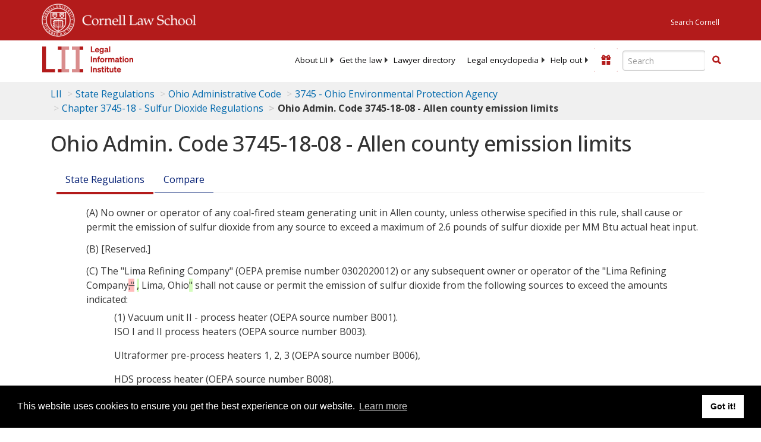

--- FILE ---
content_type: text/html; charset=UTF-8
request_url: https://www.law.cornell.edu/ajax/lii-fundraiser.php
body_size: 13
content:
{"enabled":"0","omitted":false,"onpage":"\/regulations\/ohio\/Ohio-Admin-Code-3745-18-08"}

--- FILE ---
content_type: text/html; charset=utf-8
request_url: https://www.google.com/recaptcha/api2/aframe
body_size: 268
content:
<!DOCTYPE HTML><html><head><meta http-equiv="content-type" content="text/html; charset=UTF-8"></head><body><script nonce="pVilp-C-L4xNJikhfQBIZw">/** Anti-fraud and anti-abuse applications only. See google.com/recaptcha */ try{var clients={'sodar':'https://pagead2.googlesyndication.com/pagead/sodar?'};window.addEventListener("message",function(a){try{if(a.source===window.parent){var b=JSON.parse(a.data);var c=clients[b['id']];if(c){var d=document.createElement('img');d.src=c+b['params']+'&rc='+(localStorage.getItem("rc::a")?sessionStorage.getItem("rc::b"):"");window.document.body.appendChild(d);sessionStorage.setItem("rc::e",parseInt(sessionStorage.getItem("rc::e")||0)+1);localStorage.setItem("rc::h",'1769044705577');}}}catch(b){}});window.parent.postMessage("_grecaptcha_ready", "*");}catch(b){}</script></body></html>